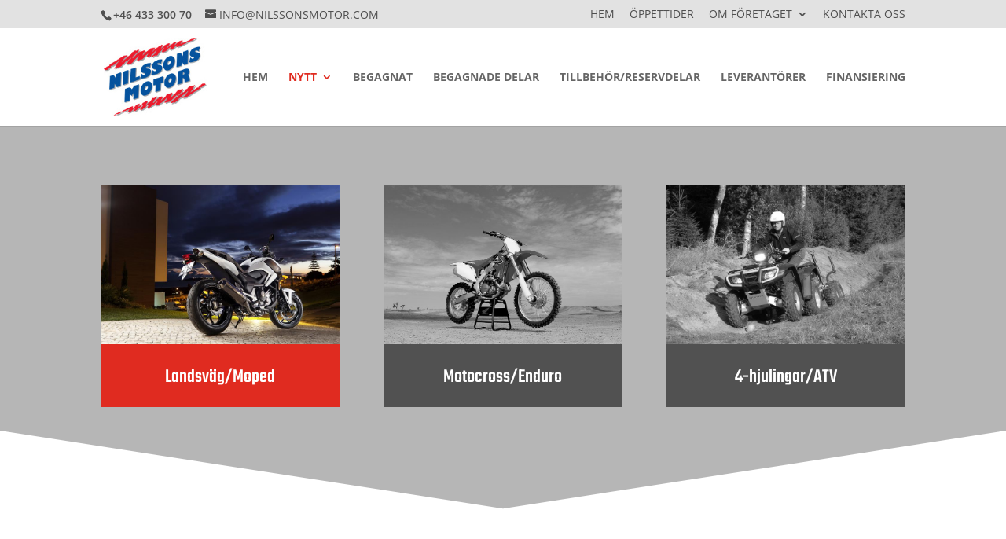

--- FILE ---
content_type: text/css
request_url: https://nilssonsmotor.com/wp-content/et-cache/204/et-core-unified-204.min.css?ver=1764966256
body_size: -42
content:
ul.et_pb_social_media_follow{position:fixed;right:0;top:50%;padding:0!important;z-index:999!important}.et_pb_social_media_follow li{margin:0!important;padding-top:5px!important;padding-right:0px!important;display:block}.et_pb_social_media_follow li a.icon.rounded_rectangle{border-radius:1px;margin:0!important}.et_pb_social_media_follow li a{margin-right:0px!important}.cu-blog .et_pb_salvattore_content[data-columns]::before{content:'4 .column.size-1of4'!important}@media only screen and (min-width:981px){.cu-blog .column.size-1of4{width:24%!important;margin-right:1%}}